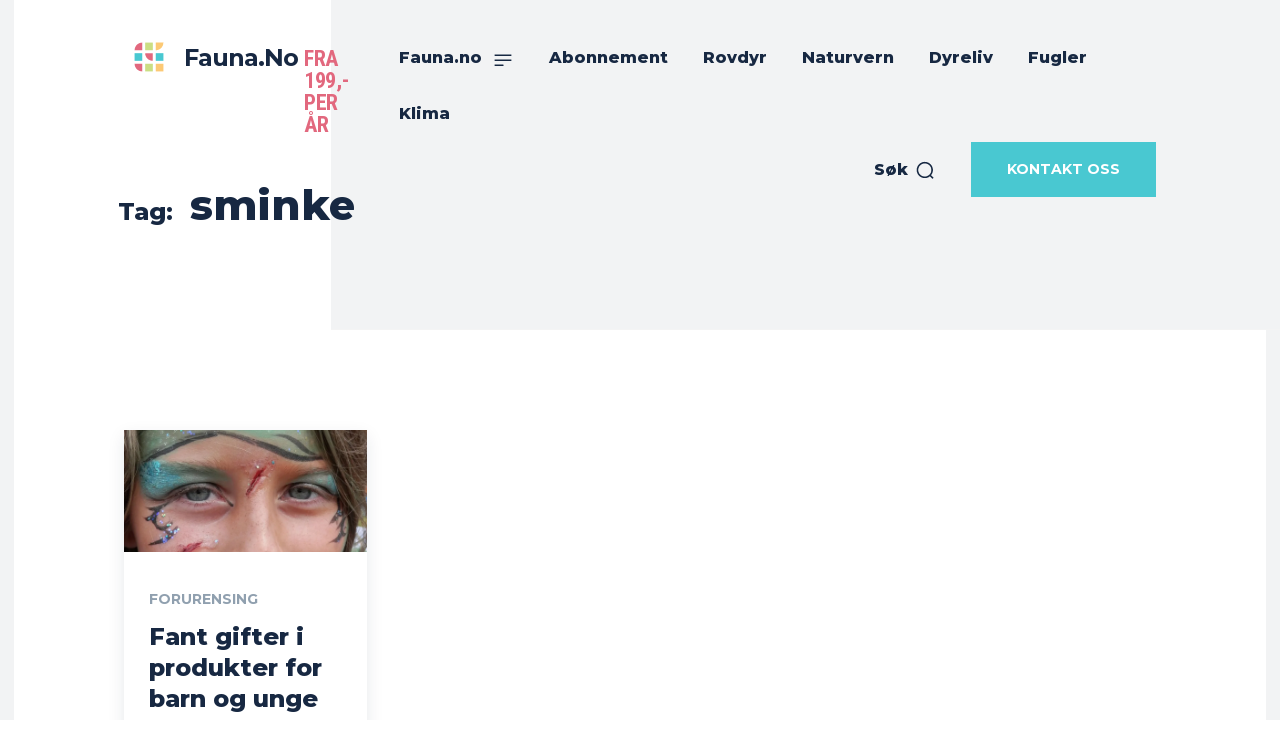

--- FILE ---
content_type: text/html; charset=utf-8
request_url: https://www.google.com/recaptcha/api2/aframe
body_size: 267
content:
<!DOCTYPE HTML><html><head><meta http-equiv="content-type" content="text/html; charset=UTF-8"></head><body><script nonce="ENSgTXbwEcjVbsN2LwYbqg">/** Anti-fraud and anti-abuse applications only. See google.com/recaptcha */ try{var clients={'sodar':'https://pagead2.googlesyndication.com/pagead/sodar?'};window.addEventListener("message",function(a){try{if(a.source===window.parent){var b=JSON.parse(a.data);var c=clients[b['id']];if(c){var d=document.createElement('img');d.src=c+b['params']+'&rc='+(localStorage.getItem("rc::a")?sessionStorage.getItem("rc::b"):"");window.document.body.appendChild(d);sessionStorage.setItem("rc::e",parseInt(sessionStorage.getItem("rc::e")||0)+1);localStorage.setItem("rc::h",'1769043101557');}}}catch(b){}});window.parent.postMessage("_grecaptcha_ready", "*");}catch(b){}</script></body></html>